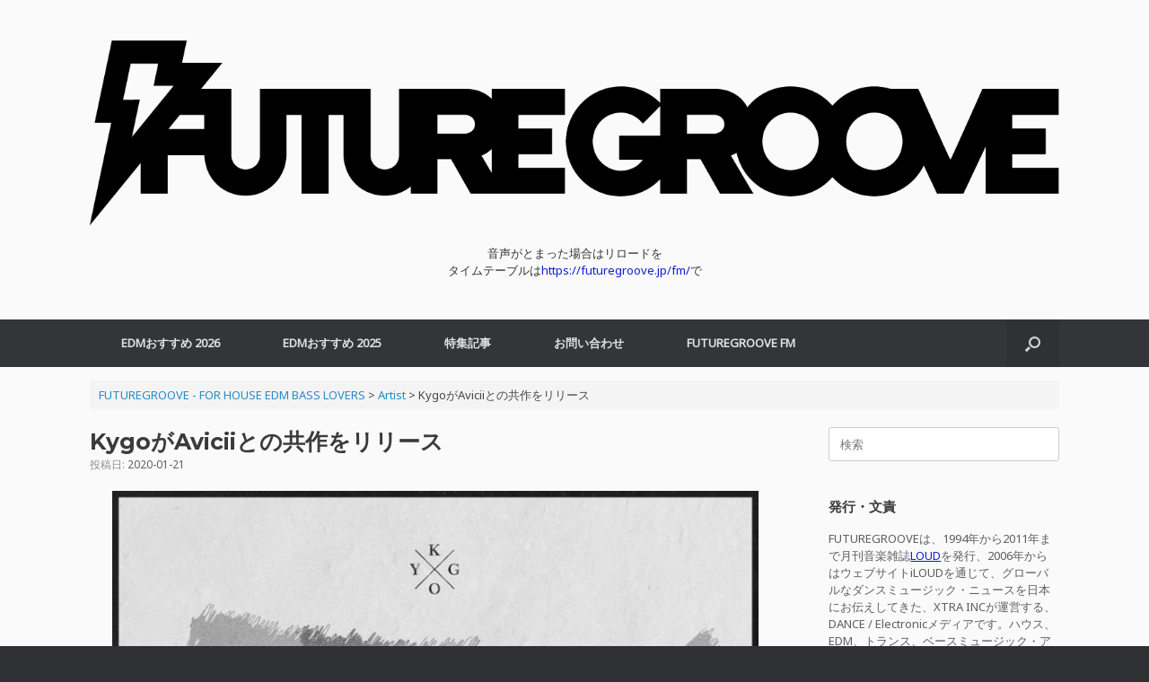

--- FILE ---
content_type: text/html; charset=UTF-8
request_url: https://futuregroove.jp/2020/01/21/kygo-avicii/
body_size: 11573
content:
<!DOCTYPE html><html lang="ja" prefix="og: https://ogp.me/ns# fb: http://ogp.me/ns/fb#"><head><meta charset="UTF-8" /><meta http-equiv="X-UA-Compatible" content="IE=10" /><link rel="profile" href="http://gmpg.org/xfn/11" /><link rel="pingback" href="https://futuregroove.jp/xmlrpc.php" /><link media="all" href="https://futuregroove.jp/wp-content/cache/autoptimize/1/css/autoptimize_8a532d53cf195858502ea54f5e8b1f86.css" rel="stylesheet"><style media="screen">#footer-widgets .widget{width:100%}#masthead-widgets .widget{width:100%}</style><title>KygoがAviciiとの共作をリリース - FUTUREGROOVE - FOR HOUSE EDM BASS LOVERS</title><meta name="description" content="KygoがAvicii、Sandro Cavazzaとの共作シングル「Forever Yours (Avicii Tribute)」を2020年1月24日にリリースします。これは、2016年にUltra Miamiでプレイされたものの、完成、リリースには至っていなかった一曲。"/><meta name="robots" content="follow, index, max-snippet:-1, max-video-preview:-1, max-image-preview:large"/><link rel="canonical" href="https://futuregroove.jp/2020/01/21/kygo-avicii/" /><meta property="og:locale" content="ja_JP" /><meta property="og:type" content="article" /><meta property="og:title" content="KygoがAviciiとの共作をリリース - FUTUREGROOVE - FOR HOUSE EDM BASS LOVERS" /><meta property="og:description" content="KygoがAvicii、Sandro Cavazzaとの共作シングル「Forever Yours (Avicii Tribute)」を2020年1月24日にリリースします。これは、2016年にUltra Miamiでプレイされたものの、完成、リリースには至っていなかった一曲。" /><meta property="og:url" content="https://futuregroove.jp/2020/01/21/kygo-avicii/" /><meta property="og:site_name" content="FUTUREGROOVE - FOR HOUSE EDM BASS LOVERS" /><meta property="article:publisher" content="https://www.facebook.com/edmpressjp/" /><meta property="article:section" content="Artist" /><meta property="og:image" content="https://futuregroove.jp/wp-content/uploads/2020/01/KygoAvicii.jpg" /><meta property="og:image:secure_url" content="https://futuregroove.jp/wp-content/uploads/2020/01/KygoAvicii.jpg" /><meta property="og:image:width" content="1440" /><meta property="og:image:height" content="1440" /><meta property="og:image:alt" content="KygoがAviciiとの共作をリリース" /><meta property="og:image:type" content="image/jpeg" /><meta property="article:published_time" content="2020-01-21T14:53:21+09:00" /><meta name="twitter:card" content="summary_large_image" /><meta name="twitter:title" content="KygoがAviciiとの共作をリリース - FUTUREGROOVE - FOR HOUSE EDM BASS LOVERS" /><meta name="twitter:description" content="KygoがAvicii、Sandro Cavazzaとの共作シングル「Forever Yours (Avicii Tribute)」を2020年1月24日にリリースします。これは、2016年にUltra Miamiでプレイされたものの、完成、リリースには至っていなかった一曲。" /><meta name="twitter:site" content="@edmpressjp" /><meta name="twitter:creator" content="@edmpressjp" /><meta name="twitter:image" content="https://futuregroove.jp/wp-content/uploads/2020/01/KygoAvicii.jpg" /><meta name="twitter:label1" content="によって書かれた" /><meta name="twitter:data1" content="EDM_PRESS" /><meta name="twitter:label2" content="読む時間" /><meta name="twitter:data2" content="一分未満" /> <script type="application/ld+json" class="rank-math-schema">{"@context":"https://schema.org","@graph":[{"@type":["Person","Organization"],"@id":"https://futuregroove.jp/#person","name":"EDM_PRESS","sameAs":["https://www.facebook.com/edmpressjp/","https://twitter.com/edmpressjp"],"logo":{"@type":"ImageObject","@id":"https://futuregroove.jp/#logo","url":"https://futuregroove.jp/wp-content/uploads/2017/10/FuturegrooveLogo.jpg","contentUrl":"https://futuregroove.jp/wp-content/uploads/2017/10/FuturegrooveLogo.jpg","caption":"EDM_PRESS","inLanguage":"ja","width":"512","height":"512"},"image":{"@type":"ImageObject","@id":"https://futuregroove.jp/#logo","url":"https://futuregroove.jp/wp-content/uploads/2017/10/FuturegrooveLogo.jpg","contentUrl":"https://futuregroove.jp/wp-content/uploads/2017/10/FuturegrooveLogo.jpg","caption":"EDM_PRESS","inLanguage":"ja","width":"512","height":"512"}},{"@type":"WebSite","@id":"https://futuregroove.jp/#website","url":"https://futuregroove.jp","name":"EDM_PRESS","publisher":{"@id":"https://futuregroove.jp/#person"},"inLanguage":"ja"},{"@type":"ImageObject","@id":"https://futuregroove.jp/wp-content/uploads/2020/01/KygoAvicii.jpg","url":"https://futuregroove.jp/wp-content/uploads/2020/01/KygoAvicii.jpg","width":"1440","height":"1440","inLanguage":"ja"},{"@type":"WebPage","@id":"https://futuregroove.jp/2020/01/21/kygo-avicii/#webpage","url":"https://futuregroove.jp/2020/01/21/kygo-avicii/","name":"Kygo\u304cAvicii\u3068\u306e\u5171\u4f5c\u3092\u30ea\u30ea\u30fc\u30b9 - FUTUREGROOVE - FOR HOUSE EDM BASS LOVERS","datePublished":"2020-01-21T14:53:21+09:00","dateModified":"2020-01-21T14:53:21+09:00","isPartOf":{"@id":"https://futuregroove.jp/#website"},"primaryImageOfPage":{"@id":"https://futuregroove.jp/wp-content/uploads/2020/01/KygoAvicii.jpg"},"inLanguage":"ja"},{"@type":"Person","@id":"https://futuregroove.jp/2020/01/21/kygo-avicii/#author","name":"EDM_PRESS","image":{"@type":"ImageObject","@id":"https://secure.gravatar.com/avatar/47efc4e0f449f70e1ee673aa3b40b3c0cac1ca0b2db698ea4639481d488ac7a4?s=96&amp;d=mm&amp;r=g","url":"https://secure.gravatar.com/avatar/47efc4e0f449f70e1ee673aa3b40b3c0cac1ca0b2db698ea4639481d488ac7a4?s=96&amp;d=mm&amp;r=g","caption":"EDM_PRESS","inLanguage":"ja"}},{"@type":"BlogPosting","headline":"Kygo\u304cAvicii\u3068\u306e\u5171\u4f5c\u3092\u30ea\u30ea\u30fc\u30b9 - FUTUREGROOVE - FOR HOUSE EDM BASS LOVERS","datePublished":"2020-01-21T14:53:21+09:00","dateModified":"2020-01-21T14:53:21+09:00","author":{"@id":"https://futuregroove.jp/2020/01/21/kygo-avicii/#author","name":"EDM_PRESS"},"publisher":{"@id":"https://futuregroove.jp/#person"},"description":"Kygo\u304cAvicii\u3001Sandro Cavazza\u3068\u306e\u5171\u4f5c\u30b7\u30f3\u30b0\u30eb\u300cForever Yours (Avicii Tribute)\u300d\u30922020\u5e741\u670824\u65e5\u306b\u30ea\u30ea\u30fc\u30b9\u3057\u307e\u3059\u3002\u3053\u308c\u306f\u30012016\u5e74\u306bUltra Miami\u3067\u30d7\u30ec\u30a4\u3055\u308c\u305f\u3082\u306e\u306e\u3001\u5b8c\u6210\u3001\u30ea\u30ea\u30fc\u30b9\u306b\u306f\u81f3\u3063\u3066\u3044\u306a\u304b\u3063\u305f\u4e00\u66f2\u3002","name":"Kygo\u304cAvicii\u3068\u306e\u5171\u4f5c\u3092\u30ea\u30ea\u30fc\u30b9 - FUTUREGROOVE - FOR HOUSE EDM BASS LOVERS","@id":"https://futuregroove.jp/2020/01/21/kygo-avicii/#richSnippet","isPartOf":{"@id":"https://futuregroove.jp/2020/01/21/kygo-avicii/#webpage"},"image":{"@id":"https://futuregroove.jp/wp-content/uploads/2020/01/KygoAvicii.jpg"},"inLanguage":"ja","mainEntityOfPage":{"@id":"https://futuregroove.jp/2020/01/21/kygo-avicii/#webpage"}}]}</script> <link rel='dns-prefetch' href='//www.googletagmanager.com' /><link rel='dns-prefetch' href='//pagead2.googlesyndication.com' /><link rel="alternate" type="application/rss+xml" title="FUTUREGROOVE - FOR HOUSE EDM BASS LOVERS &raquo; フィード" href="https://futuregroove.jp/feed/" /><link rel="alternate" type="application/rss+xml" title="FUTUREGROOVE - FOR HOUSE EDM BASS LOVERS &raquo; コメントフィード" href="https://futuregroove.jp/comments/feed/" /> <script type="text/javascript">window._wpemojiSettings = {"baseUrl":"https:\/\/s.w.org\/images\/core\/emoji\/16.0.1\/72x72\/","ext":".png","svgUrl":"https:\/\/s.w.org\/images\/core\/emoji\/16.0.1\/svg\/","svgExt":".svg","source":{"concatemoji":"https:\/\/futuregroove.jp\/wp-includes\/js\/wp-emoji-release.min.js?ver=6.8.3"}};
/*! This file is auto-generated */
!function(s,n){var o,i,e;function c(e){try{var t={supportTests:e,timestamp:(new Date).valueOf()};sessionStorage.setItem(o,JSON.stringify(t))}catch(e){}}function p(e,t,n){e.clearRect(0,0,e.canvas.width,e.canvas.height),e.fillText(t,0,0);var t=new Uint32Array(e.getImageData(0,0,e.canvas.width,e.canvas.height).data),a=(e.clearRect(0,0,e.canvas.width,e.canvas.height),e.fillText(n,0,0),new Uint32Array(e.getImageData(0,0,e.canvas.width,e.canvas.height).data));return t.every(function(e,t){return e===a[t]})}function u(e,t){e.clearRect(0,0,e.canvas.width,e.canvas.height),e.fillText(t,0,0);for(var n=e.getImageData(16,16,1,1),a=0;a<n.data.length;a++)if(0!==n.data[a])return!1;return!0}function f(e,t,n,a){switch(t){case"flag":return n(e,"\ud83c\udff3\ufe0f\u200d\u26a7\ufe0f","\ud83c\udff3\ufe0f\u200b\u26a7\ufe0f")?!1:!n(e,"\ud83c\udde8\ud83c\uddf6","\ud83c\udde8\u200b\ud83c\uddf6")&&!n(e,"\ud83c\udff4\udb40\udc67\udb40\udc62\udb40\udc65\udb40\udc6e\udb40\udc67\udb40\udc7f","\ud83c\udff4\u200b\udb40\udc67\u200b\udb40\udc62\u200b\udb40\udc65\u200b\udb40\udc6e\u200b\udb40\udc67\u200b\udb40\udc7f");case"emoji":return!a(e,"\ud83e\udedf")}return!1}function g(e,t,n,a){var r="undefined"!=typeof WorkerGlobalScope&&self instanceof WorkerGlobalScope?new OffscreenCanvas(300,150):s.createElement("canvas"),o=r.getContext("2d",{willReadFrequently:!0}),i=(o.textBaseline="top",o.font="600 32px Arial",{});return e.forEach(function(e){i[e]=t(o,e,n,a)}),i}function t(e){var t=s.createElement("script");t.src=e,t.defer=!0,s.head.appendChild(t)}"undefined"!=typeof Promise&&(o="wpEmojiSettingsSupports",i=["flag","emoji"],n.supports={everything:!0,everythingExceptFlag:!0},e=new Promise(function(e){s.addEventListener("DOMContentLoaded",e,{once:!0})}),new Promise(function(t){var n=function(){try{var e=JSON.parse(sessionStorage.getItem(o));if("object"==typeof e&&"number"==typeof e.timestamp&&(new Date).valueOf()<e.timestamp+604800&&"object"==typeof e.supportTests)return e.supportTests}catch(e){}return null}();if(!n){if("undefined"!=typeof Worker&&"undefined"!=typeof OffscreenCanvas&&"undefined"!=typeof URL&&URL.createObjectURL&&"undefined"!=typeof Blob)try{var e="postMessage("+g.toString()+"("+[JSON.stringify(i),f.toString(),p.toString(),u.toString()].join(",")+"));",a=new Blob([e],{type:"text/javascript"}),r=new Worker(URL.createObjectURL(a),{name:"wpTestEmojiSupports"});return void(r.onmessage=function(e){c(n=e.data),r.terminate(),t(n)})}catch(e){}c(n=g(i,f,p,u))}t(n)}).then(function(e){for(var t in e)n.supports[t]=e[t],n.supports.everything=n.supports.everything&&n.supports[t],"flag"!==t&&(n.supports.everythingExceptFlag=n.supports.everythingExceptFlag&&n.supports[t]);n.supports.everythingExceptFlag=n.supports.everythingExceptFlag&&!n.supports.flag,n.DOMReady=!1,n.readyCallback=function(){n.DOMReady=!0}}).then(function(){return e}).then(function(){var e;n.supports.everything||(n.readyCallback(),(e=n.source||{}).concatemoji?t(e.concatemoji):e.wpemoji&&e.twemoji&&(t(e.twemoji),t(e.wpemoji)))}))}((window,document),window._wpemojiSettings);</script> <script type="text/javascript" src="https://futuregroove.jp/wp-includes/js/jquery/jquery.min.js?ver=3.7.1" id="jquery-core-js"></script> <script type="text/javascript" id="vantage-main-js-extra">var vantage = {"fitvids":"1"};</script> <!--[if lt IE 9]> <script type="text/javascript" src="https://futuregroove.jp/wp-content/themes/vantage/js/html5.min.js?ver=3.7.3" id="vantage-html5-js"></script> <![endif]--> <!--[if (gte IE 6)&(lte IE 8)]> <script type="text/javascript" src="https://futuregroove.jp/wp-content/themes/vantage/js/selectivizr.min.js?ver=1.0.3b" id="vantage-selectivizr-js"></script> <![endif]--> <script type="text/javascript" id="siteorigin-mobilenav-js-extra">var mobileNav = {"search":{"url":"https:\/\/futuregroove.jp","placeholder":"\u691c\u7d22"},"text":{"navigate":"\u30e1\u30cb\u30e5\u30fc","back":"\u623b\u308b","close":"\u9589\u3058\u308b"},"nextIconUrl":"https:\/\/futuregroove.jp\/wp-content\/themes\/vantage\/inc\/mobilenav\/images\/next.png","mobileMenuClose":"<i class=\"fa fa-times\"><\/i>"};</script> 
 <script type="text/javascript" src="https://www.googletagmanager.com/gtag/js?id=GT-55JWSMF" id="google_gtagjs-js" async></script> <script type="text/javascript" id="google_gtagjs-js-after">window.dataLayer = window.dataLayer || [];function gtag(){dataLayer.push(arguments);}
gtag("set","linker",{"domains":["futuregroove.jp"]});
gtag("js", new Date());
gtag("set", "developer_id.dZTNiMT", true);
gtag("config", "GT-55JWSMF");</script> <link rel="https://api.w.org/" href="https://futuregroove.jp/wp-json/" /><link rel="alternate" title="JSON" type="application/json" href="https://futuregroove.jp/wp-json/wp/v2/posts/15137" /><link rel="EditURI" type="application/rsd+xml" title="RSD" href="https://futuregroove.jp/xmlrpc.php?rsd" /><meta name="generator" content="WordPress 6.8.3" /><link rel='shortlink' href='https://futuregroove.jp/?p=15137' /><link rel="alternate" title="oEmbed (JSON)" type="application/json+oembed" href="https://futuregroove.jp/wp-json/oembed/1.0/embed?url=https%3A%2F%2Ffuturegroove.jp%2F2020%2F01%2F21%2Fkygo-avicii%2F" /><link rel="alternate" title="oEmbed (XML)" type="text/xml+oembed" href="https://futuregroove.jp/wp-json/oembed/1.0/embed?url=https%3A%2F%2Ffuturegroove.jp%2F2020%2F01%2F21%2Fkygo-avicii%2F&#038;format=xml" /><meta name="generator" content="Site Kit by Google 1.170.0" /><meta name="viewport" content="width=device-width, initial-scale=1" /><meta name="google-adsense-platform-account" content="ca-host-pub-2644536267352236"><meta name="google-adsense-platform-domain" content="sitekit.withgoogle.com">  <script type="text/javascript" async="async" src="https://pagead2.googlesyndication.com/pagead/js/adsbygoogle.js?client=ca-pub-3255938197370312&amp;host=ca-host-pub-2644536267352236" crossorigin="anonymous"></script> <link rel="icon" href="https://futuregroove.jp/wp-content/uploads/2017/02/cropped-FutureGrooveFaviconSQ-Black-32x32.jpg" sizes="32x32" /><link rel="icon" href="https://futuregroove.jp/wp-content/uploads/2017/02/cropped-FutureGrooveFaviconSQ-Black-192x192.jpg" sizes="192x192" /><link rel="apple-touch-icon" href="https://futuregroove.jp/wp-content/uploads/2017/02/cropped-FutureGrooveFaviconSQ-Black-180x180.jpg" /><meta name="msapplication-TileImage" content="https://futuregroove.jp/wp-content/uploads/2017/02/cropped-FutureGrooveFaviconSQ-Black-270x270.jpg" /><link rel="apple-touch-icon" href="http://edmpress.info/wp-content/uploads/2015/07/EDMPRESS_Logo57.jpg" /><meta property="og:site_name" content="FUTUREGROOVE - FOR HOUSE EDM BASS LOVERS"/><meta property="og:title" content="KygoがAviciiとの共作をリリース"/><meta property="og:url" content="https://futuregroove.jp/2020/01/21/kygo-avicii/"/><meta property="og:type" content="article"/><meta property="og:description" content="KygoがAvicii、Sandro Cavazzaとの共作シングル「Forever Yours (Avicii Tribute)」を2020年1月24日にリリースします。  「Forever Yours (Avicii Tribute)」は、2016年にSandro CavazzaとAviciiがデモを制作、Ultra Miamiでプレイされたものの、完成、リリースには至っていなかった一曲。それをKygoとSandro Cavazzaが完成させ、Aviciiへのトリビュートとしてリリースすることになりました。その制作過程についてのビデオも1月24日に公開されるとのこと。  Kygoは"/><meta property="og:image" content="https://futuregroove.jp/wp-content/uploads/2020/01/KygoAvicii.jpg"/><meta property="og:image:url" content="https://futuregroove.jp/wp-content/uploads/2020/01/KygoAvicii.jpg"/><meta property="og:image:secure_url" content="https://futuregroove.jp/wp-content/uploads/2020/01/KygoAvicii.jpg"/><meta property="article:published_time" content="2020-01-21T14:53:21+09:00"/><meta property="article:modified_time" content="2020-01-21T14:53:21+09:00" /><meta property="og:updated_time" content="2020-01-21T14:53:21+09:00" /><meta property="fb:app_id" content="1847624815478698"/><meta name="twitter:title" content="KygoがAviciiとの共作をリリース"/><meta name="twitter:url" content="https://futuregroove.jp/2020/01/21/kygo-avicii/"/><meta name="twitter:description" content="KygoがAvicii、Sandro Cavazzaとの共作シングル「Forever Yours (Avicii Tribute)」を2020年1月24日にリリースします。  「Forever Yours (Avicii Tribute)」は、2016年にSandro CavazzaとAviciiがデモを制作、Ultra Miamiでプレイされたものの、完成、リリースには至っていなかった一曲。それをKygoとSandro Cavazzaが完成させ、Aviciiへのトリビュートとしてリリースすることになりました。その制作過程についてのビデオも1月24日に公開されるとのこと。  Kygoは"/><meta name="twitter:image" content="https://futuregroove.jp/wp-content/uploads/2020/01/KygoAvicii.jpg"/><meta name="twitter:card" content="summary_large_image"/><meta name="twitter:site" content="@FUTUREGROOVEJP"/></head><body class="wp-singular post-template-default single single-post postid-15137 single-format-standard wp-theme-vantage group-blog responsive layout-full no-js has-sidebar has-menu-search page-layout-default mobilenav"><div id="page-wrapper"> <a class="skip-link screen-reader-text" href="#content">コンテンツへスキップ</a><header id="masthead" class="site-header" role="banner"><div class="hgroup full-container "><div class="logo-wrapper"> <a href="https://futuregroove.jp/" title="FUTUREGROOVE &#8211; FOR HOUSE EDM BASS LOVERS" rel="home" class="logo"> <img src="https://futuregroove.jp/wp-content/uploads/2022/03/FutureGrooveOnlyBig_W-Black.png"  class="logo-height-constrain"  width="1080"  height="228"  alt="FUTUREGROOVE - FOR HOUSE EDM BASS LOVERSロゴ"  /> </a></div><div id="header-sidebar" class="no-logo-overlay"><aside id="sow-editor-2" class="widget widget_sow-editor"><div 
 class="so-widget-sow-editor so-widget-sow-editor-base" 
 ><div class="siteorigin-widget-tinymce textwidget"> <script src="https://embed.radio.co/player/ccdbb45.js"></script> <center>音声がとまった場合はリロードを</center><center>タイムテーブルは<a href="https://futuregroove.jp/fm/" target="_blank" rel="noopener noreferrer">https://futuregroove.jp/fm/</a>で</center></div></div></aside></div></div><nav class="site-navigation main-navigation primary use-vantage-sticky-menu use-sticky-menu mobile-navigation"><div class="full-container"><div class="main-navigation-container"><div id="so-mobilenav-standard-1" data-id="1" class="so-mobilenav-standard"></div><div class="menu-menu-1-container"><ul id="menu-menu-1" class="menu"><li id="menu-item-28294" class="menu-item menu-item-type-post_type menu-item-object-page menu-item-28294"><a href="https://futuregroove.jp/edm-osusume-2026/">EDMおすすめ 2026</a></li><li id="menu-item-26338" class="menu-item menu-item-type-post_type menu-item-object-page menu-item-26338"><a href="https://futuregroove.jp/edm-osusume-2025/">EDMおすすめ 2025</a></li><li id="menu-item-5613" class="menu-item menu-item-type-taxonomy menu-item-object-category menu-item-has-children menu-item-5613"><a href="https://futuregroove.jp/category/edm-press/">特集記事</a><ul class="sub-menu"><li id="menu-item-13673" class="menu-item menu-item-type-post_type menu-item-object-page menu-item-13673"><a href="https://futuregroove.jp/edm/">EDMとは？</a></li><li id="menu-item-13719" class="menu-item menu-item-type-post_type menu-item-object-page menu-item-13719"><a href="https://futuregroove.jp/edm-genres/">EDMのジャンル</a></li><li id="menu-item-15117" class="menu-item menu-item-type-post_type menu-item-object-page menu-item-15117"><a href="https://futuregroove.jp/best-dance-electronic-edm-songs-of-2019/">BEST DANCE/ELECTRONIC &#038; EDM SONGS OF 2019</a></li><li id="menu-item-13979" class="menu-item menu-item-type-post_type menu-item-object-page menu-item-13979"><a href="https://futuregroove.jp/tomorrowland-2019/">Tomorrowland 2019 特集</a></li><li id="menu-item-15128" class="menu-item menu-item-type-taxonomy menu-item-object-category current-post-ancestor current-menu-parent current-post-parent menu-item-has-children menu-item-15128"><a href="https://futuregroove.jp/category/artist/">EDM 最重要アーティスト</a><ul class="sub-menu"><li id="menu-item-15118" class="menu-item menu-item-type-post_type menu-item-object-page menu-item-15118"><a href="https://futuregroove.jp/calvin-harris/">Calvin Harris（カルヴィン・ハリス）</a></li><li id="menu-item-15119" class="menu-item menu-item-type-post_type menu-item-object-page menu-item-15119"><a href="https://futuregroove.jp/deadmau5/">deadmau5（デッドマウス）</a></li><li id="menu-item-15126" class="menu-item menu-item-type-post_type menu-item-object-page menu-item-15126"><a href="https://futuregroove.jp/diplo/">Diplo（ディプロ）</a></li><li id="menu-item-15127" class="menu-item menu-item-type-post_type menu-item-object-page menu-item-15127"><a href="https://futuregroove.jp/dj-snake/">DJ Snake（DJスネイク）</a></li><li id="menu-item-15123" class="menu-item menu-item-type-post_type menu-item-object-page menu-item-15123"><a href="https://futuregroove.jp/kygo/">Kygo（カイゴ）</a></li><li id="menu-item-15120" class="menu-item menu-item-type-post_type menu-item-object-page menu-item-15120"><a href="https://futuregroove.jp/marshmello/">Marshmello（マシュメロ）</a></li><li id="menu-item-15124" class="menu-item menu-item-type-post_type menu-item-object-page menu-item-15124"><a href="https://futuregroove.jp/martin-garrix/">Martin Garrix（マーティン・ギャリックス）</a></li><li id="menu-item-15122" class="menu-item menu-item-type-post_type menu-item-object-page menu-item-15122"><a href="https://futuregroove.jp/steve-aoki/">Steve Aoki（スティーヴ・アオキ）</a></li><li id="menu-item-15125" class="menu-item menu-item-type-post_type menu-item-object-page menu-item-15125"><a href="https://futuregroove.jp/the-chainsmokers/">The Chainsmokers（ザ・チェインスモーカーズ）</a></li><li id="menu-item-15121" class="menu-item menu-item-type-post_type menu-item-object-page menu-item-15121"><a href="https://futuregroove.jp/zedd/">Zedd（ゼッド）</a></li></ul></li><li id="menu-item-5506" class="menu-item menu-item-type-taxonomy menu-item-object-category menu-item-5506"><a href="https://futuregroove.jp/category/interview/">Interview</a></li><li id="menu-item-5507" class="menu-item menu-item-type-taxonomy menu-item-object-category menu-item-has-children menu-item-5507"><a href="https://futuregroove.jp/category/events/">Events</a><ul class="sub-menu"><li id="menu-item-5512" class="menu-item menu-item-type-taxonomy menu-item-object-category menu-item-5512"><a href="https://futuregroove.jp/category/events/tomorrowland/">Tomorrowland</a></li><li id="menu-item-5513" class="menu-item menu-item-type-taxonomy menu-item-object-category menu-item-5513"><a href="https://futuregroove.jp/category/events/ultra/">Ultra</a></li><li id="menu-item-5508" class="menu-item menu-item-type-taxonomy menu-item-object-category menu-item-5508"><a href="https://futuregroove.jp/category/events/edc/">EDC</a></li></ul></li></ul></li><li id="menu-item-5722" class="menu-item menu-item-type-custom menu-item-object-custom menu-item-5722"><a href="https://futuregroove.jp/contact/"><span class="icon"></span>お問い合わせ</a></li><li id="menu-item-24577" class="menu-item menu-item-type-custom menu-item-object-custom menu-item-24577"><a href="https://futuregroove.jp/fm/"><span class="icon"></span>FUTUREGROOVE FM</a></li></ul></div><div id="so-mobilenav-mobile-1" data-id="1" class="so-mobilenav-mobile"></div><div class="menu-mobilenav-container"><ul id="mobile-nav-item-wrap-1" class="menu"><li><a href="#" class="mobilenav-main-link" data-id="1"><span class="mobile-nav-icon"></span><span class="mobilenav-main-link-text">メニュー</span></a></li></ul></div></div><div id="search-icon"><div id="search-icon-icon" tabindex="0" role="button" aria-label="検索を開く"><div class="vantage-icon-search"></div></div><form method="get" class="searchform" action="https://futuregroove.jp/" role="search"> <label for="search-form" class="screen-reader-text">検索対象:</label> <input type="search" name="s" class="field" id="search-form" value="" placeholder="検索"/></form></div></div></nav></header><div id="main" class="site-main"><div class="full-container"><div id="navxt-breadcrumbs" class="breadcrumbs bcn full-container"> <span property="itemListElement" typeof="ListItem"><a property="item" typeof="WebPage" title="FUTUREGROOVE - FOR HOUSE EDM BASS LOVERSへ移動する" href="https://futuregroove.jp" class="home" ><span property="name">FUTUREGROOVE - FOR HOUSE EDM BASS LOVERS</span></a><meta property="position" content="1"></span> &gt; <span property="itemListElement" typeof="ListItem"><a property="item" typeof="WebPage" title="Go to the Artist カテゴリー archives." href="https://futuregroove.jp/category/artist/" class="taxonomy category" ><span property="name">Artist</span></a><meta property="position" content="2"></span> &gt; <span property="itemListElement" typeof="ListItem"><span property="name" class="post post-post current-item">KygoがAviciiとの共作をリリース</span><meta property="url" content="https://futuregroove.jp/2020/01/21/kygo-avicii/"><meta property="position" content="3"></span></div><div id="primary" class="content-area"><div id="content" class="site-content" role="main"><article id="post-15137" class="post post-15137 type-post status-publish format-standard has-post-thumbnail category-artist"><div class="entry-main"><header class="entry-header"><h1 class="entry-title">KygoがAviciiとの共作をリリース</h1><div class="entry-meta"> 投稿日: <a href="https://futuregroove.jp/2020/01/21/kygo-avicii/" title="2:53 PM" rel="bookmark"><time class="entry-date" datetime="2020-01-21T14:53:21+09:00">2020-01-21</time></a><time class="updated" datetime="2020-01-21T14:53:21+09:00">2020-01-21</time></div></header><div class="entry-content"><p><img fetchpriority="high" decoding="async" src="https://futuregroove.jp/wp-content/uploads/2020/01/KygoAvicii-1024x1024.jpg" alt="" width="720" height="720" class="aligncenter size-large wp-image-15138" srcset="https://futuregroove.jp/wp-content/uploads/2020/01/KygoAvicii-1024x1024.jpg 1024w, https://futuregroove.jp/wp-content/uploads/2020/01/KygoAvicii-150x150.jpg 150w, https://futuregroove.jp/wp-content/uploads/2020/01/KygoAvicii-780x780.jpg 780w, https://futuregroove.jp/wp-content/uploads/2020/01/KygoAvicii-768x768.jpg 768w, https://futuregroove.jp/wp-content/uploads/2020/01/KygoAvicii.jpg 1440w" sizes="(max-width: 720px) 100vw, 720px" /></p><p>KygoがAvicii、Sandro Cavazzaとの共作シングル「Forever Yours (Avicii Tribute)」を2020年1月24日にリリースします。</p><p>「Forever Yours (Avicii Tribute)」は、2016年にSandro CavazzaとAviciiがデモを制作、Ultra Miamiでプレイされたものの、完成、リリースには至っていなかった一曲。それをKygoとSandro Cavazzaが完成させ、Aviciiへのトリビュートとしてリリースすることになりました。その制作過程についてのビデオも1月24日に公開されるとのこと。</p><p>KygoはかねてからAvicii に大きな影響を受けたと明言していましたし、2019年12月5日にスウェーデンのストックホルムで行われたAvicii Tribute Concertでは、KygoとSandro Cavazzaが完成させた「Forever Yours (Avicii Tribute)」をライブ・パフォーマンスしていましたから、このリリースも自然な流れですね。</p><div class='yarpp yarpp-related yarpp-related-website yarpp-related-none yarpp-template-list'><p>No related posts.</p></div></div><div class="entry-categories"> <a href="https://futuregroove.jp/category/artist/" rel="category tag">Artist</a>カテゴリーの記事</div></div></article><nav id="nav-below" class="site-navigation post-navigation"><h2 class="assistive-text">投稿ナビゲーション</h2><div class="single-nav-wrapper"><div class="nav-previous"><a href="https://futuregroove.jp/2020/01/21/tomorrowland-2020-stage-hosts/" rel="prev"><span class="meta-nav">&larr;</span> Tomor&hellip;</a></div><div class="nav-next"><a href="https://futuregroove.jp/2020/01/24/tomorrowland-2020-lineup/" rel="next">Tomor&hellip; <span class="meta-nav">&rarr;</span></a></div></div></nav></div></div><div id="secondary" class="widget-area" role="complementary"><aside id="search-2" class="widget widget_search"><form method="get" class="searchform" action="https://futuregroove.jp/" role="search"> <label for="search-form" class="screen-reader-text">検索対象:</label> <input type="search" name="s" class="field" id="search-form" value="" placeholder="検索"/></form></aside><aside id="text-5" class="widget widget_text"><h3 class="widget-title">発行・文責</h3><div class="textwidget"><p>FUTUREGROOVEは、1994年から2011年まで月刊音楽雑誌<a href="http://www.fujisan.co.jp/product/1281679879/?link=product_footprint" target="_blank" rel="noopener">LOUD</a>を発行、2006年からはウェブサイトiLOUDを通じて、グローバルなダンスミュージック・ニュースを日本にお伝えしてきた、XTRA INCが運営する、DANCE / Electronicメディアです。ハウス、EDM、トランス、ベースミュージック・アーティストの来日ニュース、ビデオ、ニューリリース・ニュースなどをお届けしています。またiLOUDではポップ・ロックのニュースもお伝えしています。<br /> <a href="https://futuregroove.jp/iloud/" target="_blank" rel="noopener">iLOUD</a><br /> <a href="https://futuregroove.jp/contact/">お問い合わせ</a><br /> <a href="https://futuregroove.jp/privacy-policy/">プライバシーポリシー</a><br /> <a href="https://futuregroove.jp/iloud/about/post_69/">免責条項</a></p></div></aside><aside id="categories-2" class="widget widget_categories"><h3 class="widget-title">MENU</h3><form action="https://futuregroove.jp" method="get"><label class="screen-reader-text" for="cat">MENU</label><select  name='cat' id='cat' class='postform'><option value='-1'>カテゴリーを選択</option><option class="level-0" value="2">Artist</option><option class="level-1" value="131">&nbsp;&nbsp;&nbsp;3LAU</option><option class="level-1" value="132">&nbsp;&nbsp;&nbsp;Above &amp; Beyond</option><option class="level-1" value="31">&nbsp;&nbsp;&nbsp;Afrojack</option><option class="level-1" value="186">&nbsp;&nbsp;&nbsp;Alan Walker</option><option class="level-1" value="3">&nbsp;&nbsp;&nbsp;Alesso</option><option class="level-1" value="66">&nbsp;&nbsp;&nbsp;Armin van Buuren</option><option class="level-1" value="101">&nbsp;&nbsp;&nbsp;Arno Cost</option><option class="level-1" value="115">&nbsp;&nbsp;&nbsp;Arston</option><option class="level-1" value="18">&nbsp;&nbsp;&nbsp;Avicii</option><option class="level-1" value="43">&nbsp;&nbsp;&nbsp;Axwell Λ Ingrosso</option><option class="level-1" value="28">&nbsp;&nbsp;&nbsp;Bassjackers</option><option class="level-1" value="124">&nbsp;&nbsp;&nbsp;Bingo Players</option><option class="level-1" value="63">&nbsp;&nbsp;&nbsp;Blasterjaxx</option><option class="level-1" value="70">&nbsp;&nbsp;&nbsp;Borgeous</option><option class="level-1" value="119">&nbsp;&nbsp;&nbsp;BURNS</option><option class="level-1" value="96">&nbsp;&nbsp;&nbsp;Calvin Harris</option><option class="level-1" value="17">&nbsp;&nbsp;&nbsp;Cazzette</option><option class="level-1" value="39">&nbsp;&nbsp;&nbsp;Chuckie</option><option class="level-1" value="169">&nbsp;&nbsp;&nbsp;Conro</option><option class="level-1" value="59">&nbsp;&nbsp;&nbsp;Curbi</option><option class="level-1" value="50">&nbsp;&nbsp;&nbsp;Dada Life</option><option class="level-1" value="72">&nbsp;&nbsp;&nbsp;DallasK</option><option class="level-1" value="113">&nbsp;&nbsp;&nbsp;Dannic</option><option class="level-1" value="134">&nbsp;&nbsp;&nbsp;Danny Avila</option><option class="level-1" value="149">&nbsp;&nbsp;&nbsp;Dash Berlin</option><option class="level-1" value="13">&nbsp;&nbsp;&nbsp;David Guetta</option><option class="level-1" value="168">&nbsp;&nbsp;&nbsp;Deadmau5</option><option class="level-1" value="105">&nbsp;&nbsp;&nbsp;Deorro</option><option class="level-1" value="67">&nbsp;&nbsp;&nbsp;Dillon Francis</option><option class="level-1" value="26">&nbsp;&nbsp;&nbsp;Dimitri Vegas &amp; Like Mike</option><option class="level-1" value="41">&nbsp;&nbsp;&nbsp;Diplo</option><option class="level-1" value="146">&nbsp;&nbsp;&nbsp;Dirty South</option><option class="level-1" value="166">&nbsp;&nbsp;&nbsp;DJ Snake</option><option class="level-1" value="27">&nbsp;&nbsp;&nbsp;Don Diablo</option><option class="level-1" value="114">&nbsp;&nbsp;&nbsp;DubVision</option><option class="level-1" value="111">&nbsp;&nbsp;&nbsp;DVBBS</option><option class="level-1" value="160">&nbsp;&nbsp;&nbsp;Dyro</option><option class="level-1" value="91">&nbsp;&nbsp;&nbsp;Dzeko &amp; Torres</option><option class="level-1" value="40">&nbsp;&nbsp;&nbsp;Eric Prydz</option><option class="level-1" value="83">&nbsp;&nbsp;&nbsp;Fedde Le Grand</option><option class="level-1" value="128">&nbsp;&nbsp;&nbsp;Felguk</option><option class="level-1" value="89">&nbsp;&nbsp;&nbsp;Firebeatz</option><option class="level-1" value="164">&nbsp;&nbsp;&nbsp;Florian Picasso</option><option class="level-1" value="110">&nbsp;&nbsp;&nbsp;FTampa</option><option class="level-1" value="135">&nbsp;&nbsp;&nbsp;Futuristic Polar Bears</option><option class="level-1" value="44">&nbsp;&nbsp;&nbsp;Galantis</option><option class="level-1" value="30">&nbsp;&nbsp;&nbsp;Hardwell</option><option class="level-1" value="48">&nbsp;&nbsp;&nbsp;Headhunterz</option><option class="level-1" value="97">&nbsp;&nbsp;&nbsp;Jauz</option><option class="level-1" value="76">&nbsp;&nbsp;&nbsp;Jay Hardway</option><option class="level-1" value="144">&nbsp;&nbsp;&nbsp;John Dahlbäck</option><option class="level-1" value="126">&nbsp;&nbsp;&nbsp;Julian Jordan</option><option class="level-1" value="123">&nbsp;&nbsp;&nbsp;Justin Prime</option><option class="level-1" value="118">&nbsp;&nbsp;&nbsp;Kaskade</option><option class="level-1" value="190">&nbsp;&nbsp;&nbsp;KEN TAKANO</option><option class="level-1" value="159">&nbsp;&nbsp;&nbsp;Knife Party</option><option class="level-1" value="102">&nbsp;&nbsp;&nbsp;Krewella</option><option class="level-1" value="150">&nbsp;&nbsp;&nbsp;Kryder​</option><option class="level-1" value="58">&nbsp;&nbsp;&nbsp;KSHMR</option><option class="level-1" value="141">&nbsp;&nbsp;&nbsp;Kygo</option><option class="level-1" value="137">&nbsp;&nbsp;&nbsp;Laidback Luke</option><option class="level-1" value="185">&nbsp;&nbsp;&nbsp;Leandro Da Silva</option><option class="level-1" value="81">&nbsp;&nbsp;&nbsp;Lucas &amp; Steve</option><option class="level-1" value="90">&nbsp;&nbsp;&nbsp;Lucky Date</option><option class="level-1" value="154">&nbsp;&nbsp;&nbsp;Maarten Vorwerk</option><option class="level-1" value="125">&nbsp;&nbsp;&nbsp;Madeon</option><option class="level-1" value="42">&nbsp;&nbsp;&nbsp;Major Lazer</option><option class="level-1" value="182">&nbsp;&nbsp;&nbsp;Marshmello</option><option class="level-1" value="88">&nbsp;&nbsp;&nbsp;Martin Garrix</option><option class="level-1" value="49">&nbsp;&nbsp;&nbsp;Martin Solveig</option><option class="level-1" value="87">&nbsp;&nbsp;&nbsp;Matisse &amp; Sadko</option><option class="level-1" value="103">&nbsp;&nbsp;&nbsp;Matthew Koma</option><option class="level-1" value="163">&nbsp;&nbsp;&nbsp;Max Vangeli</option><option class="level-1" value="33">&nbsp;&nbsp;&nbsp;Merk &amp; Kremont</option><option class="level-1" value="61">&nbsp;&nbsp;&nbsp;Michael Brun</option><option class="level-1" value="165">&nbsp;&nbsp;&nbsp;Michael Calfan</option><option class="level-1" value="117">&nbsp;&nbsp;&nbsp;Moguai</option><option class="level-1" value="23">&nbsp;&nbsp;&nbsp;MOTi</option><option class="level-1" value="86">&nbsp;&nbsp;&nbsp;Mr. Belt &amp; Wezol</option><option class="level-1" value="152">&nbsp;&nbsp;&nbsp;NERVO</option><option class="level-1" value="77">&nbsp;&nbsp;&nbsp;Nicky Romero</option><option class="level-1" value="106">&nbsp;&nbsp;&nbsp;Norman Doray</option><option class="level-1" value="15">&nbsp;&nbsp;&nbsp;Oliver Heldens</option><option class="level-1" value="45">&nbsp;&nbsp;&nbsp;Otto Knows</option><option class="level-1" value="35">&nbsp;&nbsp;&nbsp;Pep &amp; Rash</option><option class="level-1" value="75">&nbsp;&nbsp;&nbsp;Porter Robinson</option><option class="level-1" value="64">&nbsp;&nbsp;&nbsp;Quintino</option><option class="level-1" value="34">&nbsp;&nbsp;&nbsp;R3hab</option><option class="level-1" value="174">&nbsp;&nbsp;&nbsp;Robin Schulz</option><option class="level-1" value="175">&nbsp;&nbsp;&nbsp;San Holo</option><option class="level-1" value="80">&nbsp;&nbsp;&nbsp;Sander van Doorn</option><option class="level-1" value="167">&nbsp;&nbsp;&nbsp;Seven Lions</option><option class="level-1" value="69">&nbsp;&nbsp;&nbsp;Shaun Frank</option><option class="level-1" value="74">&nbsp;&nbsp;&nbsp;Showtek</option><option class="level-1" value="148">&nbsp;&nbsp;&nbsp;Sick Individuals</option><option class="level-1" value="127">&nbsp;&nbsp;&nbsp;Sidney Samson</option><option class="level-1" value="78">&nbsp;&nbsp;&nbsp;Skrillex</option><option class="level-1" value="183">&nbsp;&nbsp;&nbsp;Slushii</option><option class="level-1" value="130">&nbsp;&nbsp;&nbsp;Stadiumx</option><option class="level-1" value="79">&nbsp;&nbsp;&nbsp;Steve Angello</option><option class="level-1" value="25">&nbsp;&nbsp;&nbsp;Steve Aoki</option><option class="level-1" value="136">&nbsp;&nbsp;&nbsp;Sunnery James &amp; Ryan Marciano</option><option class="level-1" value="109">&nbsp;&nbsp;&nbsp;Swanky Tunes</option><option class="level-1" value="189">&nbsp;&nbsp;&nbsp;Swedish House Mafia</option><option class="level-1" value="71">&nbsp;&nbsp;&nbsp;The Chainsmokers</option><option class="level-1" value="95">&nbsp;&nbsp;&nbsp;Thomas Gold</option><option class="level-1" value="143">&nbsp;&nbsp;&nbsp;Thomas Newson</option><option class="level-1" value="24">&nbsp;&nbsp;&nbsp;Tiësto</option><option class="level-1" value="37">&nbsp;&nbsp;&nbsp;TJR</option><option class="level-1" value="151">&nbsp;&nbsp;&nbsp;Tom Staar​</option><option class="level-1" value="108">&nbsp;&nbsp;&nbsp;Tom Swoon</option><option class="level-1" value="122">&nbsp;&nbsp;&nbsp;Tommy Trash</option><option class="level-1" value="153">&nbsp;&nbsp;&nbsp;Tomo Hirata</option><option class="level-1" value="120">&nbsp;&nbsp;&nbsp;Tritonal</option><option class="level-1" value="32">&nbsp;&nbsp;&nbsp;twoloud</option><option class="level-1" value="22">&nbsp;&nbsp;&nbsp;Ummet Ozcan</option><option class="level-1" value="36">&nbsp;&nbsp;&nbsp;Vicetone</option><option class="level-1" value="98">&nbsp;&nbsp;&nbsp;VINAI</option><option class="level-1" value="99">&nbsp;&nbsp;&nbsp;W&amp;W</option><option class="level-1" value="116">&nbsp;&nbsp;&nbsp;Watermät</option><option class="level-1" value="139">&nbsp;&nbsp;&nbsp;Will Sparks</option><option class="level-1" value="54">&nbsp;&nbsp;&nbsp;Wiwek</option><option class="level-1" value="147">&nbsp;&nbsp;&nbsp;Yellow Claw</option><option class="level-1" value="140">&nbsp;&nbsp;&nbsp;Yves V</option><option class="level-1" value="52">&nbsp;&nbsp;&nbsp;ZAXX</option><option class="level-1" value="12">&nbsp;&nbsp;&nbsp;Zedd</option><option class="level-0" value="11">EDM DJ tutorial</option><option class="level-0" value="21">EDM News</option><option class="level-1" value="188">&nbsp;&nbsp;&nbsp;Pioneer DJ</option><option class="level-0" value="172">EDM PRESS</option><option class="level-0" value="19">EDM最新オススメ曲</option><option class="level-0" value="6">Events</option><option class="level-1" value="173">&nbsp;&nbsp;&nbsp;Coachella</option><option class="level-1" value="46">&nbsp;&nbsp;&nbsp;EDC</option><option class="level-1" value="129">&nbsp;&nbsp;&nbsp;Electric Zoo</option><option class="level-1" value="184">&nbsp;&nbsp;&nbsp;Lollapalooza</option><option class="level-1" value="82">&nbsp;&nbsp;&nbsp;Sensation</option><option class="level-1" value="55">&nbsp;&nbsp;&nbsp;Spring Awakening</option><option class="level-1" value="94">&nbsp;&nbsp;&nbsp;Tomorrowland</option><option class="level-1" value="56">&nbsp;&nbsp;&nbsp;Ultra</option><option class="level-0" value="161">Futuregroove FM</option><option class="level-0" value="5">Interview</option><option class="level-0" value="158">Risa Clark Column</option><option class="level-0" value="7">Tomo Hirata Column</option><option class="level-1" value="9">&nbsp;&nbsp;&nbsp;EDM Culture</option><option class="level-1" value="10">&nbsp;&nbsp;&nbsp;EDM DJ</option><option class="level-0" value="14">Video</option> </select></form><script type="text/javascript">(function() {
	var dropdown = document.getElementById( "cat" );
	function onCatChange() {
		if ( dropdown.options[ dropdown.selectedIndex ].value > 0 ) {
			dropdown.parentNode.submit();
		}
	}
	dropdown.onchange = onCatChange;
})();</script> </aside><aside id="recent-posts-2" class="widget widget_recent_entries"><h3 class="widget-title">最近の投稿</h3><ul><li> <a href="https://futuregroove.jp/2026/01/16/edm-recommends-0105-0111-2026/">EDM おすすめ 0105-0111 2026</a></li><li> <a href="https://futuregroove.jp/2026/01/07/tomorrowland-thailand/">Tomorrowland Thailand 開催決定 (2026年12月11~13日)</a></li><li> <a href="https://futuregroove.jp/2026/01/06/edm-recommends-1229-0104-2025-2026/">EDM おすすめ 1229-0104 2025-2026</a></li><li> <a href="https://futuregroove.jp/2026/01/03/edm-recommends-1222-1228-2025-2/">EDM おすすめ 1222-1228 2025</a></li><li> <a href="https://futuregroove.jp/2025/12/21/edm-recommends-1215-1221-2025/">EDM おすすめ 1215-1221 2025</a></li><li> <a href="https://futuregroove.jp/2025/12/15/edm-recommends-1208-1214-2025/">EDM おすすめ 1208-1214 2025</a></li><li> <a href="https://futuregroove.jp/2025/12/08/edm-recommends-1201-1207-2025/">EDM おすすめ 1201-1207 2025</a></li><li> <a href="https://futuregroove.jp/2025/12/03/edm-recommends-1124-1130-2025/">EDM おすすめ 1124-1130 2025</a></li><li> <a href="https://futuregroove.jp/2025/11/24/edm-recommends-1117-1123-2025/">EDM おすすめ 1117-1123 2025</a></li><li> <a href="https://futuregroove.jp/2025/11/16/edm-recommends-1110-1116-2025/">EDM おすすめ 1110-1116 2025</a></li><li> <a href="https://futuregroove.jp/2025/11/10/edm-recommends-1103-1109-2025/">EDM おすすめ 1103-1109 2025</a></li><li> <a href="https://futuregroove.jp/2025/11/02/edm-recommends-1027-1102-2025/">EDM おすすめ 1027-1102 2025</a></li><li> <a href="https://futuregroove.jp/2025/10/27/edm-recommends-1020-1026-2025/">EDM おすすめ 1020-1026 2025</a></li><li> <a href="https://futuregroove.jp/2025/10/19/edm-recommends-1013-1019-2025/">EDM おすすめ 1013-1019 2025</a></li><li> <a href="https://futuregroove.jp/2025/10/14/edm-recommends-1006-1012-2025/">EDM おすすめ 1006-1012 2025</a></li><li> <a href="https://futuregroove.jp/2025/10/05/edm-recommends-0929-1005-2025/">EDM おすすめ 0929-1005 2025</a></li><li> <a href="https://futuregroove.jp/2025/09/29/edm-recommends-0922-0928-2025/">EDM おすすめ 0922-0928 2025</a></li><li> <a href="https://futuregroove.jp/2025/09/24/edm-recommends-0915-0921-2025/">EDM おすすめ 0915-0921 2025</a></li><li> <a href="https://futuregroove.jp/2025/09/15/edm-recommends-0908-0914-2025/">EDM おすすめ 0908-0914 2025</a></li><li> <a href="https://futuregroove.jp/2025/09/08/edm-recommends-0901-0907-2025/">EDM おすすめ 0901-0907 2025</a></li></ul></aside><aside id="text-2" class="widget widget_text"><h3 class="widget-title">リンク</h3><div class="textwidget"><p><a href="https://www.facebook.com/edmpressjp">FacebookページFUTUREGROOVE</a><br /> <a href="https://twitter.com/FUTUREGROOVEJP">Twitter FUTUREGROOVE</a><br /> <a href="https://www.facebook.com/groups/edmjp/">Facebook EDMグループ</a><br /> <a href="https://futuregroove.jp/tomohirata/">TOMO HIRATA BLOG</a></p></div></aside></div></div></div><footer id="colophon" class="site-footer" role="contentinfo"><div id="footer-widgets" class="full-container"></div><div id="site-info"> <span>&copy; XTRA INC. 2021 All Rights Reserved</span></div></footer></div> <script type="speculationrules">{"prefetch":[{"source":"document","where":{"and":[{"href_matches":"\/*"},{"not":{"href_matches":["\/wp-*.php","\/wp-admin\/*","\/wp-content\/uploads\/*","\/wp-content\/*","\/wp-content\/plugins\/*","\/wp-content\/themes\/vantage\/*","\/*\\?(.+)"]}},{"not":{"selector_matches":"a[rel~=\"nofollow\"]"}},{"not":{"selector_matches":".no-prefetch, .no-prefetch a"}}]},"eagerness":"conservative"}]}</script> <a href="#" id="scroll-to-top" class="scroll-to-top" title="ページトップへ戻る"><span class="vantage-icon-arrow-up"></span></a><link rel='stylesheet' id='so-css-vantage-css' href='https://futuregroove.jp/wp-content/cache/autoptimize/1/css/autoptimize_single_030d2c8b791ab00c65b8c6c9b62ecdda.css?ver=1753383022' type='text/css' media='all' /> <script defer src="https://futuregroove.jp/wp-content/cache/autoptimize/1/js/autoptimize_15351d77dbbf3015de2804e5661c8d79.js"></script></body></html>

--- FILE ---
content_type: text/html; charset=utf-8
request_url: https://www.google.com/recaptcha/api2/aframe
body_size: 266
content:
<!DOCTYPE HTML><html><head><meta http-equiv="content-type" content="text/html; charset=UTF-8"></head><body><script nonce="XnF8Yqt3JI9c1pu3BMeAaw">/** Anti-fraud and anti-abuse applications only. See google.com/recaptcha */ try{var clients={'sodar':'https://pagead2.googlesyndication.com/pagead/sodar?'};window.addEventListener("message",function(a){try{if(a.source===window.parent){var b=JSON.parse(a.data);var c=clients[b['id']];if(c){var d=document.createElement('img');d.src=c+b['params']+'&rc='+(localStorage.getItem("rc::a")?sessionStorage.getItem("rc::b"):"");window.document.body.appendChild(d);sessionStorage.setItem("rc::e",parseInt(sessionStorage.getItem("rc::e")||0)+1);localStorage.setItem("rc::h",'1768644482149');}}}catch(b){}});window.parent.postMessage("_grecaptcha_ready", "*");}catch(b){}</script></body></html>